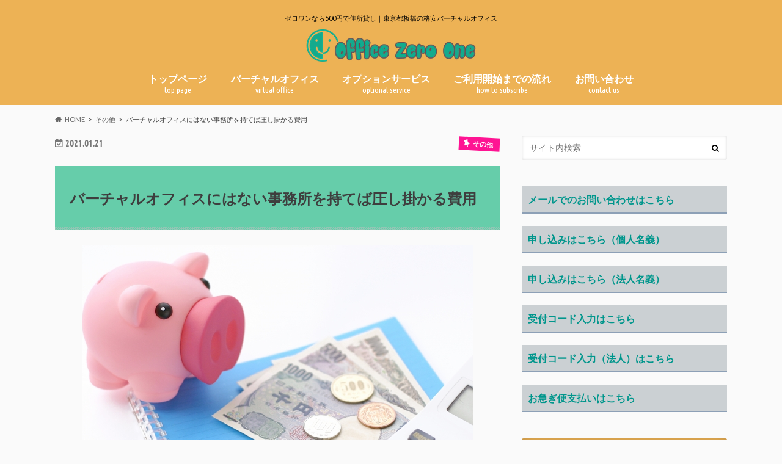

--- FILE ---
content_type: text/html; charset=UTF-8
request_url: https://office-zero1.net/blog75/uncategorized
body_size: 20445
content:
<!doctype html>
<!--[if lt IE 7]><html dir="ltr" lang="ja" prefix="og: https://ogp.me/ns#" class="no-js lt-ie9 lt-ie8 lt-ie7"><![endif]-->
<!--[if (IE 7)&!(IEMobile)]><html dir="ltr" lang="ja" prefix="og: https://ogp.me/ns#" class="no-js lt-ie9 lt-ie8"><![endif]-->
<!--[if (IE 8)&!(IEMobile)]><html dir="ltr" lang="ja" prefix="og: https://ogp.me/ns#" class="no-js lt-ie9"><![endif]-->
<!--[if gt IE 8]><!--> <html dir="ltr" lang="ja" prefix="og: https://ogp.me/ns#" class="no-js"><!--<![endif]-->

<head>
<meta charset="utf-8">
<meta http-equiv="X-UA-Compatible" content="IE=edge">


<meta name="HandheldFriendly" content="True">
<meta name="MobileOptimized" content="320">
<meta name="viewport" content="width=device-width, initial-scale=1.0, minimum-scale=1.0, maximum-scale=1.0, user-scalable=no">


<link rel="apple-touch-icon" href="https://office-zero1.net/wp-content/uploads/2017/04/fav_144.png">
<link rel="icon" href="https://office-zero1.net/wp-content/uploads/2017/04/fav_32.png">

<link rel="pingback" href="https://office-zero1.net/xmlrpc.php">

<!--[if IE]>
<link rel="shortcut icon" href="https://office-zero1.net/wp-content/themes/hummingbird/library/images/favicon.ico">
<![endif]-->
<!--[if lt IE 9]>
<script src="//html5shiv.googlecode.com/svn/trunk/html5.js"></script>
<script src="//css3-mediaqueries-js.googlecode.com/svn/trunk/css3-mediaqueries.js"></script>
<![endif]-->

<!-- GAタグ -->
<script>
  (function(i,s,o,g,r,a,m){i['GoogleAnalyticsObject']=r;i[r]=i[r]||function(){
  (i[r].q=i[r].q||[]).push(arguments)},i[r].l=1*new Date();a=s.createElement(o),
  m=s.getElementsByTagName(o)[0];a.async=1;a.src=g;m.parentNode.insertBefore(a,m)
  })(window,document,'script','//www.google-analytics.com/analytics.js','ga');

  ga('create', 'UA-101746080-1', 'auto');
  ga('send', 'pageview');

</script>

<meta name="google-site-verification" content="k1rJ-ogoFo-fangdAyZpJnXQwf3CXOIblwHMnjmydlk" />


		<!-- All in One SEO 4.5.1.1 - aioseo.com -->
		<title>バーチャルオフィスにはない事務所を持てば圧し掛かる費用</title>
		<meta name="description" content="起業し事務所を構えれば、働ける環境を整えなければなりません。その際に掛かる費用は安くはありません。個人事業主が" />
		<meta name="robots" content="max-image-preview:large" />
		<meta name="google-site-verification" content="0PWZmRI4s9c0-HfmdzFmAu59hTEU4FDI79BFyfc7xsg" />
		<meta name="keywords" content="その他" />
		<link rel="canonical" href="https://office-zero1.net/blog75/uncategorized" />
		<meta name="generator" content="All in One SEO (AIOSEO) 4.5.1.1" />
		<meta property="og:locale" content="ja_JP" />
		<meta property="og:site_name" content="ゼロワンなら500円で住所貸し｜東京都板橋の格安バーチャルオフィス" />
		<meta property="og:type" content="article" />
		<meta property="og:title" content="バーチャルオフィスにはない事務所を持てば圧し掛かる費用" />
		<meta property="og:description" content="起業し事務所を構えれば、働ける環境を整えなければなりません。その際に掛かる費用は安くはありません。個人事業主が" />
		<meta property="og:url" content="https://office-zero1.net/blog75/uncategorized" />
		<meta property="article:published_time" content="2021-01-21T05:26:15+00:00" />
		<meta property="article:modified_time" content="2021-01-22T05:01:48+00:00" />
		<meta name="twitter:card" content="summary" />
		<meta name="twitter:title" content="バーチャルオフィスにはない事務所を持てば圧し掛かる費用" />
		<meta name="twitter:description" content="起業し事務所を構えれば、働ける環境を整えなければなりません。その際に掛かる費用は安くはありません。個人事業主が" />
		<meta name="google" content="nositelinkssearchbox" />
		<script type="application/ld+json" class="aioseo-schema">
			{"@context":"https:\/\/schema.org","@graph":[{"@type":"Article","@id":"https:\/\/office-zero1.net\/blog75\/uncategorized#article","name":"\u30d0\u30fc\u30c1\u30e3\u30eb\u30aa\u30d5\u30a3\u30b9\u306b\u306f\u306a\u3044\u4e8b\u52d9\u6240\u3092\u6301\u3066\u3070\u5727\u3057\u639b\u304b\u308b\u8cbb\u7528","headline":"\u30d0\u30fc\u30c1\u30e3\u30eb\u30aa\u30d5\u30a3\u30b9\u306b\u306f\u306a\u3044\u4e8b\u52d9\u6240\u3092\u6301\u3066\u3070\u5727\u3057\u639b\u304b\u308b\u8cbb\u7528","author":{"@id":"https:\/\/office-zero1.net\/author\/officezero1#author"},"publisher":{"@id":"https:\/\/office-zero1.net\/#organization"},"image":{"@type":"ImageObject","url":"https:\/\/office-zero1.net\/wp-content\/uploads\/2021\/01\/bde1668a2d0b819280b969e4deda06bd.jpg","width":640,"height":427},"datePublished":"2021-01-21T05:26:15+09:00","dateModified":"2021-01-22T05:01:48+09:00","inLanguage":"ja","mainEntityOfPage":{"@id":"https:\/\/office-zero1.net\/blog75\/uncategorized#webpage"},"isPartOf":{"@id":"https:\/\/office-zero1.net\/blog75\/uncategorized#webpage"},"articleSection":"\u305d\u306e\u4ed6"},{"@type":"BreadcrumbList","@id":"https:\/\/office-zero1.net\/blog75\/uncategorized#breadcrumblist","itemListElement":[{"@type":"ListItem","@id":"https:\/\/office-zero1.net\/#listItem","position":1,"name":"\u5bb6","item":"https:\/\/office-zero1.net\/","nextItem":"https:\/\/office-zero1.net\/blog75\/#listItem"},{"@type":"ListItem","@id":"https:\/\/office-zero1.net\/blog75\/#listItem","position":2,"name":"\u30d0\u30fc\u30c1\u30e3\u30eb\u30aa\u30d5\u30a3\u30b9\u306b\u306f\u306a\u3044\u4e8b\u52d9\u6240\u3092\u6301\u3066\u3070\u5727\u3057\u639b\u304b\u308b\u8cbb\u7528","previousItem":"https:\/\/office-zero1.net\/#listItem"}]},{"@type":"Organization","@id":"https:\/\/office-zero1.net\/#organization","name":"\u30bc\u30ed\u30ef\u30f3\u306a\u3089500\u5186\u3067\u4f4f\u6240\u8cb8\u3057\uff5c\u6771\u4eac\u90fd\u677f\u6a4b\u306e\u683c\u5b89\u30d0\u30fc\u30c1\u30e3\u30eb\u30aa\u30d5\u30a3\u30b9","url":"https:\/\/office-zero1.net\/"},{"@type":"Person","@id":"https:\/\/office-zero1.net\/author\/officezero1#author","url":"https:\/\/office-zero1.net\/author\/officezero1","name":"officezero1","image":{"@type":"ImageObject","@id":"https:\/\/office-zero1.net\/blog75\/uncategorized#authorImage","url":"https:\/\/secure.gravatar.com\/avatar\/a32a7d784678403b1a1881ce5fdd61b7?s=96&d=mm&r=g","width":96,"height":96,"caption":"officezero1"}},{"@type":"WebPage","@id":"https:\/\/office-zero1.net\/blog75\/uncategorized#webpage","url":"https:\/\/office-zero1.net\/blog75\/uncategorized","name":"\u30d0\u30fc\u30c1\u30e3\u30eb\u30aa\u30d5\u30a3\u30b9\u306b\u306f\u306a\u3044\u4e8b\u52d9\u6240\u3092\u6301\u3066\u3070\u5727\u3057\u639b\u304b\u308b\u8cbb\u7528","description":"\u8d77\u696d\u3057\u4e8b\u52d9\u6240\u3092\u69cb\u3048\u308c\u3070\u3001\u50cd\u3051\u308b\u74b0\u5883\u3092\u6574\u3048\u306a\u3051\u308c\u3070\u306a\u308a\u307e\u305b\u3093\u3002\u305d\u306e\u969b\u306b\u639b\u304b\u308b\u8cbb\u7528\u306f\u5b89\u304f\u306f\u3042\u308a\u307e\u305b\u3093\u3002\u500b\u4eba\u4e8b\u696d\u4e3b\u304c","inLanguage":"ja","isPartOf":{"@id":"https:\/\/office-zero1.net\/#website"},"breadcrumb":{"@id":"https:\/\/office-zero1.net\/blog75\/uncategorized#breadcrumblist"},"author":{"@id":"https:\/\/office-zero1.net\/author\/officezero1#author"},"creator":{"@id":"https:\/\/office-zero1.net\/author\/officezero1#author"},"image":{"@type":"ImageObject","url":"https:\/\/office-zero1.net\/wp-content\/uploads\/2021\/01\/bde1668a2d0b819280b969e4deda06bd.jpg","@id":"https:\/\/office-zero1.net\/blog75\/uncategorized\/#mainImage","width":640,"height":427},"primaryImageOfPage":{"@id":"https:\/\/office-zero1.net\/blog75\/uncategorized#mainImage"},"datePublished":"2021-01-21T05:26:15+09:00","dateModified":"2021-01-22T05:01:48+09:00"},{"@type":"WebSite","@id":"https:\/\/office-zero1.net\/#website","url":"https:\/\/office-zero1.net\/","name":"\u30bc\u30ed\u30ef\u30f3\u306a\u3089500\u5186\u3067\u4f4f\u6240\u8cb8\u3057\uff5c\u6771\u4eac\u90fd\u677f\u6a4b\u306e\u683c\u5b89\u30d0\u30fc\u30c1\u30e3\u30eb\u30aa\u30d5\u30a3\u30b9","description":"\u30bc\u30ed\u30ef\u30f3\u306a\u3089500\u5186\u3067\u4f4f\u6240\u8cb8\u3057\uff5c\u6771\u4eac\u90fd\u677f\u6a4b\u306e\u683c\u5b89\u30d0\u30fc\u30c1\u30e3\u30eb\u30aa\u30d5\u30a3\u30b9","inLanguage":"ja","publisher":{"@id":"https:\/\/office-zero1.net\/#organization"}}]}
		</script>
		<!-- All in One SEO -->

<link rel='dns-prefetch' href='//ajax.googleapis.com' />
<link rel='dns-prefetch' href='//fonts.googleapis.com' />
<link rel='dns-prefetch' href='//maxcdn.bootstrapcdn.com' />
<link rel='dns-prefetch' href='//s.w.org' />
<link rel="alternate" type="application/rss+xml" title="ゼロワンなら500円で住所貸し｜東京都板橋の格安バーチャルオフィス &raquo; フィード" href="https://office-zero1.net/feed" />
<link rel="alternate" type="application/rss+xml" title="ゼロワンなら500円で住所貸し｜東京都板橋の格安バーチャルオフィス &raquo; コメントフィード" href="https://office-zero1.net/comments/feed" />
<link rel="alternate" type="application/rss+xml" title="ゼロワンなら500円で住所貸し｜東京都板橋の格安バーチャルオフィス &raquo; バーチャルオフィスにはない事務所を持てば圧し掛かる費用 のコメントのフィード" href="https://office-zero1.net/blog75/uncategorized/feed" />
<script type="text/javascript">
window._wpemojiSettings = {"baseUrl":"https:\/\/s.w.org\/images\/core\/emoji\/14.0.0\/72x72\/","ext":".png","svgUrl":"https:\/\/s.w.org\/images\/core\/emoji\/14.0.0\/svg\/","svgExt":".svg","source":{"concatemoji":"https:\/\/office-zero1.net\/wp-includes\/js\/wp-emoji-release.min.js"}};
/*! This file is auto-generated */
!function(e,a,t){var n,r,o,i=a.createElement("canvas"),p=i.getContext&&i.getContext("2d");function s(e,t){var a=String.fromCharCode,e=(p.clearRect(0,0,i.width,i.height),p.fillText(a.apply(this,e),0,0),i.toDataURL());return p.clearRect(0,0,i.width,i.height),p.fillText(a.apply(this,t),0,0),e===i.toDataURL()}function c(e){var t=a.createElement("script");t.src=e,t.defer=t.type="text/javascript",a.getElementsByTagName("head")[0].appendChild(t)}for(o=Array("flag","emoji"),t.supports={everything:!0,everythingExceptFlag:!0},r=0;r<o.length;r++)t.supports[o[r]]=function(e){if(!p||!p.fillText)return!1;switch(p.textBaseline="top",p.font="600 32px Arial",e){case"flag":return s([127987,65039,8205,9895,65039],[127987,65039,8203,9895,65039])?!1:!s([55356,56826,55356,56819],[55356,56826,8203,55356,56819])&&!s([55356,57332,56128,56423,56128,56418,56128,56421,56128,56430,56128,56423,56128,56447],[55356,57332,8203,56128,56423,8203,56128,56418,8203,56128,56421,8203,56128,56430,8203,56128,56423,8203,56128,56447]);case"emoji":return!s([129777,127995,8205,129778,127999],[129777,127995,8203,129778,127999])}return!1}(o[r]),t.supports.everything=t.supports.everything&&t.supports[o[r]],"flag"!==o[r]&&(t.supports.everythingExceptFlag=t.supports.everythingExceptFlag&&t.supports[o[r]]);t.supports.everythingExceptFlag=t.supports.everythingExceptFlag&&!t.supports.flag,t.DOMReady=!1,t.readyCallback=function(){t.DOMReady=!0},t.supports.everything||(n=function(){t.readyCallback()},a.addEventListener?(a.addEventListener("DOMContentLoaded",n,!1),e.addEventListener("load",n,!1)):(e.attachEvent("onload",n),a.attachEvent("onreadystatechange",function(){"complete"===a.readyState&&t.readyCallback()})),(e=t.source||{}).concatemoji?c(e.concatemoji):e.wpemoji&&e.twemoji&&(c(e.twemoji),c(e.wpemoji)))}(window,document,window._wpemojiSettings);
</script>
<style type="text/css">
img.wp-smiley,
img.emoji {
	display: inline !important;
	border: none !important;
	box-shadow: none !important;
	height: 1em !important;
	width: 1em !important;
	margin: 0 0.07em !important;
	vertical-align: -0.1em !important;
	background: none !important;
	padding: 0 !important;
}
</style>
	<link rel='stylesheet' id='wp-block-library-css'  href='https://office-zero1.net/wp-includes/css/dist/block-library/style.min.css' type='text/css' media='all' />
<link rel='stylesheet' id='tablepresstable-buildindexcss-css'  href='https://office-zero1.net/wp-content/plugins/tablepress/blocks/table/build/index.css' type='text/css' media='all' />
<style id='global-styles-inline-css' type='text/css'>
body{--wp--preset--color--black: #000000;--wp--preset--color--cyan-bluish-gray: #abb8c3;--wp--preset--color--white: #ffffff;--wp--preset--color--pale-pink: #f78da7;--wp--preset--color--vivid-red: #cf2e2e;--wp--preset--color--luminous-vivid-orange: #ff6900;--wp--preset--color--luminous-vivid-amber: #fcb900;--wp--preset--color--light-green-cyan: #7bdcb5;--wp--preset--color--vivid-green-cyan: #00d084;--wp--preset--color--pale-cyan-blue: #8ed1fc;--wp--preset--color--vivid-cyan-blue: #0693e3;--wp--preset--color--vivid-purple: #9b51e0;--wp--preset--gradient--vivid-cyan-blue-to-vivid-purple: linear-gradient(135deg,rgba(6,147,227,1) 0%,rgb(155,81,224) 100%);--wp--preset--gradient--light-green-cyan-to-vivid-green-cyan: linear-gradient(135deg,rgb(122,220,180) 0%,rgb(0,208,130) 100%);--wp--preset--gradient--luminous-vivid-amber-to-luminous-vivid-orange: linear-gradient(135deg,rgba(252,185,0,1) 0%,rgba(255,105,0,1) 100%);--wp--preset--gradient--luminous-vivid-orange-to-vivid-red: linear-gradient(135deg,rgba(255,105,0,1) 0%,rgb(207,46,46) 100%);--wp--preset--gradient--very-light-gray-to-cyan-bluish-gray: linear-gradient(135deg,rgb(238,238,238) 0%,rgb(169,184,195) 100%);--wp--preset--gradient--cool-to-warm-spectrum: linear-gradient(135deg,rgb(74,234,220) 0%,rgb(151,120,209) 20%,rgb(207,42,186) 40%,rgb(238,44,130) 60%,rgb(251,105,98) 80%,rgb(254,248,76) 100%);--wp--preset--gradient--blush-light-purple: linear-gradient(135deg,rgb(255,206,236) 0%,rgb(152,150,240) 100%);--wp--preset--gradient--blush-bordeaux: linear-gradient(135deg,rgb(254,205,165) 0%,rgb(254,45,45) 50%,rgb(107,0,62) 100%);--wp--preset--gradient--luminous-dusk: linear-gradient(135deg,rgb(255,203,112) 0%,rgb(199,81,192) 50%,rgb(65,88,208) 100%);--wp--preset--gradient--pale-ocean: linear-gradient(135deg,rgb(255,245,203) 0%,rgb(182,227,212) 50%,rgb(51,167,181) 100%);--wp--preset--gradient--electric-grass: linear-gradient(135deg,rgb(202,248,128) 0%,rgb(113,206,126) 100%);--wp--preset--gradient--midnight: linear-gradient(135deg,rgb(2,3,129) 0%,rgb(40,116,252) 100%);--wp--preset--duotone--dark-grayscale: url('#wp-duotone-dark-grayscale');--wp--preset--duotone--grayscale: url('#wp-duotone-grayscale');--wp--preset--duotone--purple-yellow: url('#wp-duotone-purple-yellow');--wp--preset--duotone--blue-red: url('#wp-duotone-blue-red');--wp--preset--duotone--midnight: url('#wp-duotone-midnight');--wp--preset--duotone--magenta-yellow: url('#wp-duotone-magenta-yellow');--wp--preset--duotone--purple-green: url('#wp-duotone-purple-green');--wp--preset--duotone--blue-orange: url('#wp-duotone-blue-orange');--wp--preset--font-size--small: 13px;--wp--preset--font-size--medium: 20px;--wp--preset--font-size--large: 36px;--wp--preset--font-size--x-large: 42px;}.has-black-color{color: var(--wp--preset--color--black) !important;}.has-cyan-bluish-gray-color{color: var(--wp--preset--color--cyan-bluish-gray) !important;}.has-white-color{color: var(--wp--preset--color--white) !important;}.has-pale-pink-color{color: var(--wp--preset--color--pale-pink) !important;}.has-vivid-red-color{color: var(--wp--preset--color--vivid-red) !important;}.has-luminous-vivid-orange-color{color: var(--wp--preset--color--luminous-vivid-orange) !important;}.has-luminous-vivid-amber-color{color: var(--wp--preset--color--luminous-vivid-amber) !important;}.has-light-green-cyan-color{color: var(--wp--preset--color--light-green-cyan) !important;}.has-vivid-green-cyan-color{color: var(--wp--preset--color--vivid-green-cyan) !important;}.has-pale-cyan-blue-color{color: var(--wp--preset--color--pale-cyan-blue) !important;}.has-vivid-cyan-blue-color{color: var(--wp--preset--color--vivid-cyan-blue) !important;}.has-vivid-purple-color{color: var(--wp--preset--color--vivid-purple) !important;}.has-black-background-color{background-color: var(--wp--preset--color--black) !important;}.has-cyan-bluish-gray-background-color{background-color: var(--wp--preset--color--cyan-bluish-gray) !important;}.has-white-background-color{background-color: var(--wp--preset--color--white) !important;}.has-pale-pink-background-color{background-color: var(--wp--preset--color--pale-pink) !important;}.has-vivid-red-background-color{background-color: var(--wp--preset--color--vivid-red) !important;}.has-luminous-vivid-orange-background-color{background-color: var(--wp--preset--color--luminous-vivid-orange) !important;}.has-luminous-vivid-amber-background-color{background-color: var(--wp--preset--color--luminous-vivid-amber) !important;}.has-light-green-cyan-background-color{background-color: var(--wp--preset--color--light-green-cyan) !important;}.has-vivid-green-cyan-background-color{background-color: var(--wp--preset--color--vivid-green-cyan) !important;}.has-pale-cyan-blue-background-color{background-color: var(--wp--preset--color--pale-cyan-blue) !important;}.has-vivid-cyan-blue-background-color{background-color: var(--wp--preset--color--vivid-cyan-blue) !important;}.has-vivid-purple-background-color{background-color: var(--wp--preset--color--vivid-purple) !important;}.has-black-border-color{border-color: var(--wp--preset--color--black) !important;}.has-cyan-bluish-gray-border-color{border-color: var(--wp--preset--color--cyan-bluish-gray) !important;}.has-white-border-color{border-color: var(--wp--preset--color--white) !important;}.has-pale-pink-border-color{border-color: var(--wp--preset--color--pale-pink) !important;}.has-vivid-red-border-color{border-color: var(--wp--preset--color--vivid-red) !important;}.has-luminous-vivid-orange-border-color{border-color: var(--wp--preset--color--luminous-vivid-orange) !important;}.has-luminous-vivid-amber-border-color{border-color: var(--wp--preset--color--luminous-vivid-amber) !important;}.has-light-green-cyan-border-color{border-color: var(--wp--preset--color--light-green-cyan) !important;}.has-vivid-green-cyan-border-color{border-color: var(--wp--preset--color--vivid-green-cyan) !important;}.has-pale-cyan-blue-border-color{border-color: var(--wp--preset--color--pale-cyan-blue) !important;}.has-vivid-cyan-blue-border-color{border-color: var(--wp--preset--color--vivid-cyan-blue) !important;}.has-vivid-purple-border-color{border-color: var(--wp--preset--color--vivid-purple) !important;}.has-vivid-cyan-blue-to-vivid-purple-gradient-background{background: var(--wp--preset--gradient--vivid-cyan-blue-to-vivid-purple) !important;}.has-light-green-cyan-to-vivid-green-cyan-gradient-background{background: var(--wp--preset--gradient--light-green-cyan-to-vivid-green-cyan) !important;}.has-luminous-vivid-amber-to-luminous-vivid-orange-gradient-background{background: var(--wp--preset--gradient--luminous-vivid-amber-to-luminous-vivid-orange) !important;}.has-luminous-vivid-orange-to-vivid-red-gradient-background{background: var(--wp--preset--gradient--luminous-vivid-orange-to-vivid-red) !important;}.has-very-light-gray-to-cyan-bluish-gray-gradient-background{background: var(--wp--preset--gradient--very-light-gray-to-cyan-bluish-gray) !important;}.has-cool-to-warm-spectrum-gradient-background{background: var(--wp--preset--gradient--cool-to-warm-spectrum) !important;}.has-blush-light-purple-gradient-background{background: var(--wp--preset--gradient--blush-light-purple) !important;}.has-blush-bordeaux-gradient-background{background: var(--wp--preset--gradient--blush-bordeaux) !important;}.has-luminous-dusk-gradient-background{background: var(--wp--preset--gradient--luminous-dusk) !important;}.has-pale-ocean-gradient-background{background: var(--wp--preset--gradient--pale-ocean) !important;}.has-electric-grass-gradient-background{background: var(--wp--preset--gradient--electric-grass) !important;}.has-midnight-gradient-background{background: var(--wp--preset--gradient--midnight) !important;}.has-small-font-size{font-size: var(--wp--preset--font-size--small) !important;}.has-medium-font-size{font-size: var(--wp--preset--font-size--medium) !important;}.has-large-font-size{font-size: var(--wp--preset--font-size--large) !important;}.has-x-large-font-size{font-size: var(--wp--preset--font-size--x-large) !important;}
</style>
<link rel='stylesheet' id='contact-form-7-css'  href='https://office-zero1.net/wp-content/plugins/contact-form-7/includes/css/styles.css' type='text/css' media='all' />
<link rel='stylesheet' id='contact-form-7-confirm-css'  href='https://office-zero1.net/wp-content/plugins/contact-form-7-add-confirm/includes/css/styles.css' type='text/css' media='all' />
<link rel='stylesheet' id='toc-screen-css'  href='https://office-zero1.net/wp-content/plugins/table-of-contents-plus/screen.min.css' type='text/css' media='all' />
<link rel='stylesheet' id='whats-new-style-css'  href='https://office-zero1.net/wp-content/plugins/whats-new-genarator/whats-new.css' type='text/css' media='all' />
<link rel='stylesheet' id='style-css'  href='https://office-zero1.net/wp-content/themes/hummingbird/style.css' type='text/css' media='all' />
<link rel='stylesheet' id='child-style-css'  href='https://office-zero1.net/wp-content/themes/hummingbird_custom/style.css' type='text/css' media='all' />
<link rel='stylesheet' id='animate-css'  href='https://office-zero1.net/wp-content/themes/hummingbird_custom/library/css/animate.min.css' type='text/css' media='all' />
<link rel='stylesheet' id='shortcode-css'  href='https://office-zero1.net/wp-content/themes/hummingbird_custom/library/css/shortcode.css' type='text/css' media='all' />
<link rel='stylesheet' id='gf_Ubuntu-css'  href='//fonts.googleapis.com/css?family=Ubuntu+Condensed' type='text/css' media='all' />
<link rel='stylesheet' id='gf_Lato-css'  href='//fonts.googleapis.com/css?family=Lato' type='text/css' media='all' />
<link rel='stylesheet' id='fontawesome-css'  href='//maxcdn.bootstrapcdn.com/font-awesome/4.6.0/css/font-awesome.min.css' type='text/css' media='all' />
<link rel='stylesheet' id='fancybox-css'  href='https://office-zero1.net/wp-content/plugins/easy-fancybox/fancybox/1.5.4/jquery.fancybox.min.css' type='text/css' media='screen' />
<link rel='stylesheet' id='tablepress-default-css'  href='https://office-zero1.net/wp-content/tablepress-combined.min.css' type='text/css' media='all' />
<link rel='stylesheet' id='tablepress-responsive-tables-css'  href='https://office-zero1.net/wp-content/plugins/tablepress-responsive-tables/css/tablepress-responsive.min.css' type='text/css' media='all' />
<link rel='stylesheet' id='jquery-ui-smoothness-css'  href='https://office-zero1.net/wp-content/plugins/contact-form-7/includes/js/jquery-ui/themes/smoothness/jquery-ui.min.css' type='text/css' media='screen' />
<script type='text/javascript' src='//ajax.googleapis.com/ajax/libs/jquery/1.12.4/jquery.min.js' id='jquery-js'></script>
<link rel="https://api.w.org/" href="https://office-zero1.net/wp-json/" /><link rel="alternate" type="application/json" href="https://office-zero1.net/wp-json/wp/v2/posts/2458" /><link rel='shortlink' href='https://office-zero1.net/?p=2458' />
<link rel="alternate" type="application/json+oembed" href="https://office-zero1.net/wp-json/oembed/1.0/embed?url=https%3A%2F%2Foffice-zero1.net%2Fblog75%2Funcategorized" />
<link rel="alternate" type="text/xml+oembed" href="https://office-zero1.net/wp-json/oembed/1.0/embed?url=https%3A%2F%2Foffice-zero1.net%2Fblog75%2Funcategorized&#038;format=xml" />
<style type="text/css">
body{color: #3E3E3E;}
a{color: #008279;}
a:hover{color: #81cbd3;}
#main article footer .post-categories li a,#main article footer .tags a{  background: #008279;  border:1px solid #008279;}
#main article footer .tags a{color:#008279; background: none;}
#main article footer .post-categories li a:hover,#main article footer .tags a:hover{ background:#81cbd3;  border-color:#81cbd3;}
input[type="text"],input[type="password"],input[type="datetime"],input[type="datetime-local"],input[type="date"],input[type="month"],input[type="time"],input[type="week"],input[type="number"],input[type="email"],input[type="url"],input[type="search"],input[type="tel"],input[type="color"],select,textarea,.field { background-color: #FFFFFF;}
/*ヘッダー*/
.header{background: #edb255; color: #000000;}
#logo a,.nav li a,.nav_btn{color: #ffffff;}
#logo a:hover,.nav li a:hover{color:#FFFF00;}
@media only screen and (min-width: 768px) {
.nav ul {background: #0E0E0E;}
.nav li ul.sub-menu li a{color: #BAB4B0;}
}
/*メインエリア*/
.widgettitle {background: #edb255; color:  #000000;}
.widget li a:after{color: #edb255!important;}
/* 投稿ページ */
.entry-content h2{background: #22bf9a;}
.entry-content h3{border-color: #22bf9a;}
.entry-content ul li:before{ background: #22bf9a;}
.entry-content ol li:before{ background: #22bf9a;}
/* カテゴリーラベル */
.post-list-card .post-list .eyecatch .cat-name,.top-post-list .post-list .eyecatch .cat-name,.byline .cat-name,.single .authorbox .author-newpost li .cat-name,.related-box li .cat-name,#top_carousel .cat-name{background: #2dc304; color:  #ffffff;}
/* CTA */
.cta-inner{ background: #0E0E0E;}
/* ボタンの色 */
.btn-wrap a{background: #008279;border: 1px solid #008279;}
.btn-wrap a:hover{background: #81cbd3;}
.btn-wrap.simple a{border:1px solid #008279;color:#008279;}
.btn-wrap.simple a:hover{background:#008279;}
.readmore a{border:1px solid #008279;color:#008279;}
.readmore a:hover{background:#008279;color:#fff;}
/* サイドバー */
.widget a{text-decoration:none; color:#00968c;}
.widget a:hover{color:#dd9933;}
/*フッター*/
#footer-top{background-color: #0E0E0E; color: #CACACA;}
.footer a,#footer-top a{color: #BAB4B0;}
#footer-top .widgettitle{color: #CACACA;}
.footer {background-color: #0E0E0E;color: #CACACA;}
.footer-links li:before{ color: #edb255;}
/* ページネーション */
.pagination a, .pagination span,.page-links a{border-color: #008279; color: #008279;}
.pagination .current,.pagination .current:hover,.page-links ul > li > span{background-color: #008279; border-color: #008279;}
.pagination a:hover, .pagination a:focus,.page-links a:hover, .page-links a:focus{background-color: #008279; color: #fff;}
/* OTHER */
ul.wpp-list li a:before{background: #edb255;color: #000000;}
.blue-btn, .comment-reply-link, #submit { background-color: #008279; }
.blue-btn:hover, .comment-reply-link:hover, #submit:hover, .blue-btn:focus, .comment-reply-link:focus, #submit:focus {background-color: #81cbd3; }
</style>
<style type="text/css">.broken_link, a.broken_link {
	text-decoration: line-through;
}</style><style type="text/css" id="custom-background-css">
body.custom-background { background-color: #fafafa; }
</style>
			<style type="text/css" id="wp-custom-css">
			.btn lightning big a
{
text-color:#fff;
}


.entry-content h2{background:  #4C5CB0;}


.supplement2{
background: #fafad2;
background: rgba(255, 255, 0, .2);
font-size: .92em;
padding: 1em;
margin: 1.5em 0 2em;
-webkit-border-radius: 4px;
-moz-border-radius: 4px;
border-radius: 4px;
border: 1px solid rgba(237, 237, 237, 0.5);}


.longbox {
background:#66cdaa;
padding-top:10px;
padding-bottom:10px;
margin-bottom:50px;
border-bottom: 4px solid;
border-color:#5f9ea0;
font-size:1.4em;
font-weight:bold;
color:#fff;
text-align:center;

}

.entryborder {
padding-bottom:10px;
margin-bottom:50px;
border-bottom: 6px solid;
border-color:#20b2aa;
font-size:1.4em;
font-weight:bold;
color:#333;
text-align:center;

}

.wdbox {
background:#cbd0d3;
border-bottom: 2px solid;
border-color:#8da0b6;
padding-top:10px;
padding-bottom:10px;
padding-left:10px;
margin-bottom:20px;
font-size:1.1em;
font-weight:bold;
font-color: #fff;

}

.boxContainer {
	display: flex;
　　justify-content: space-between;
	display: -moz-flex;
	display: -o-flex;
	display: -webkit-flex;
	display: -ms-flex;
	flex-direction: row;
	-moz-flex-direction: row;
	-o-flex-direction: row;
	-webkit-flex-direction: row;
	-ms-flex-direction: row;
    margin-top: -23px;
justify-content: space-around;
}

/*

#008080

#5f9ea0

#20b2aa

#66cdaa;

.service {

  display: flex;
  align-items: center;
}

.top ul {
display: flex;
  align-items: center;

}


.top ul li {

  margin-left: 5px;

  margin-right: 5px;

}
*/
/*header200817*/
#custom_header.text_bk .header-text, #custom_header.text_bk .btn-wrap a {
border-color: #fff;
background-color:rgba(0,0,0,0.1
);
color: #fff;
font-size:1.2em;
font-weight:700;
color: #fff;
}
		</style>
		  <script type="text/javascript">
    jQuery(function($) {
      $(".wpcf7 input[type='submit']").click(function() {
        $("input[type=file]").each(function() {
          if($(this).val() === "") {
            $(this).remove();
          }
        });
      });
    });
  </script>
</head>

<body class="post-template-default single single-post postid-2458 single-format-standard custom-background">

<div id="container" class=" ">

<header class="header headercenter" role="banner">
<div id="inner-header" class="wrap cf"><h1></h1>
<p class="site_description">ゼロワンなら500円で住所貸し｜東京都板橋の格安バーチャルオフィス</p>

<div id="logo" class="gf">
<h2 class="h1 img"><a href="https://office-zero1.net"><img src="https://office-zero1.net/wp-content/uploads/2017/01/Office-Zero-One_CS5-e1492695058461.png" alt="ゼロワンなら500円で住所貸し｜東京都板橋の格安バーチャルオフィス"></a></h2>
</div>

<nav id="g_nav" role="navigation">

<ul id="menu-%e3%83%8a%e3%83%93%e3%83%a1%e3%83%8b%e3%83%a5%e3%83%bc" class="nav top-nav cf"><li id="menu-item-861" class="menu-item menu-item-type-custom menu-item-object-custom menu-item-861"><a href="https://office-zero1.net/top">トップページ<span class="gf">top page</span></a></li>
<li id="menu-item-61" class="menu-item menu-item-type-post_type menu-item-object-page menu-item-61"><a href="https://office-zero1.net/virtual-office">バーチャルオフィス<span class="gf">virtual office</span></a></li>
<li id="menu-item-107" class="menu-item menu-item-type-post_type menu-item-object-page menu-item-has-children menu-item-107"><a href="https://office-zero1.net/forward-mail">オプションサービス<span class="gf">optional service</span></a>
<ul class="sub-menu">
	<li id="menu-item-1568" class="menu-item menu-item-type-post_type menu-item-object-page menu-item-1568"><a href="https://office-zero1.net/forward-mail">郵便物転送サービス<span class="gf"></span></a></li>
	<li id="menu-item-1570" class="menu-item menu-item-type-post_type menu-item-object-page menu-item-1570"><a href="https://office-zero1.net/telephone-support">電話代行サービス<span class="gf"></span></a></li>
	<li id="menu-item-1569" class="menu-item menu-item-type-post_type menu-item-object-page menu-item-1569"><a href="https://office-zero1.net/website-design">ホームページ制作サービス<span class="gf"></span></a></li>
</ul>
</li>
<li id="menu-item-389" class="menu-item menu-item-type-post_type menu-item-object-page menu-item-has-children menu-item-389"><a href="https://office-zero1.net/how-to-subscribe">ご利用開始までの流れ<span class="gf">how to subscribe</span></a>
<ul class="sub-menu">
	<li id="menu-item-788" class="menu-item menu-item-type-post_type menu-item-object-page menu-item-788"><a href="https://office-zero1.net/qanda">よくある質問<span class="gf">Q &#038; A</span></a></li>
	<li id="menu-item-856" class="menu-item menu-item-type-post_type menu-item-object-page current_page_parent menu-item-856"><a href="https://office-zero1.net/blog">ブログ一覧<span class="gf">blog</span></a></li>
</ul>
</li>
<li id="menu-item-916" class="menu-item menu-item-type-post_type menu-item-object-page menu-item-has-children menu-item-916"><a href="https://office-zero1.net/contact">お問い合わせ<span class="gf">contact us</span></a>
<ul class="sub-menu">
	<li id="menu-item-2190" class="menu-item menu-item-type-post_type menu-item-object-page menu-item-2190"><a href="https://office-zero1.net/qanda">Ｑ＆Ａ（よくある質問）<span class="gf"></span></a></li>
</ul>
</li>
</ul></nav>
<button id="drawerBtn" class="nav_btn"></button>
<script type="text/javascript">
jQuery(function( $ ){
var menu = $('#g_nav'),
    menuBtn = $('#drawerBtn'),
    body = $(document.body),
    menuWidth = menu.outerWidth();

    menuBtn.on('click', function(){
    body.toggleClass('open');
        if(body.hasClass('open')){
            body.animate({'left' : menuWidth }, 300);
            menu.animate({'left' : 0 }, 300);
        } else {
            menu.animate({'left' : -menuWidth }, 300);
            body.animate({'left' : 0 }, 300);
        }
    });
});
</script>

</div>
</header>
<div id="breadcrumb" class="breadcrumb inner wrap cf"><ul itemscope itemtype="http://schema.org/BreadcrumbList"><li itemprop="itemListElement" itemscope itemtype="http://schema.org/ListItem" class="bc_homelink"><a itemprop="item" href="https://office-zero1.net/"><span itemprop="name">HOME</span></a><meta itemprop="position" content="1" /></li><li itemprop="itemListElement" itemscope itemtype="http://schema.org/ListItem"><a itemprop="item" href="https://office-zero1.net/category/uncategorized"><span itemprop="name">その他</span></a><meta itemprop="position" content="2" /></li><li itemprop="itemListElement" itemscope itemtype="http://schema.org/ListItem" class="bc_posttitle"><span itemprop="name">バーチャルオフィスにはない事務所を持てば圧し掛かる費用</span><meta itemprop="position" content="3" /></li></ul></div>
<div id="content">
<div id="inner-content" class="wrap cf">

<main id="main" class="m-all t-all d-5of7 cf" role="main">
<article id="post-2458" class="cf post-2458 post type-post status-publish format-standard has-post-thumbnail hentry category-uncategorized" role="article">
<header class="article-header entry-header animated fadeInDown">
<p class="byline entry-meta vcard cf">
<time class="date gf entry-date updated">2021.01.21</time>
<time class="date gf entry-date undo updated" datetime="2021-01-22">2021.01.22</time>

<span class="cat-name cat-id-1">その他</span><span class="writer" style="display: none;"><span class="name author"><span class="fn">officezero1</span></span></span>
</p>
<h2 class="entry-title single-title" itemprop="headline" rel="bookmark">バーチャルオフィスにはない事務所を持てば圧し掛かる費用</h2>
<figure class="eyecatch animated fadeInUp">
<img width="640" height="427" src="https://office-zero1.net/wp-content/uploads/2021/01/bde1668a2d0b819280b969e4deda06bd.jpg" class="attachment-single-thum size-single-thum wp-post-image" alt="" srcset="https://office-zero1.net/wp-content/uploads/2021/01/bde1668a2d0b819280b969e4deda06bd.jpg 640w, https://office-zero1.net/wp-content/uploads/2021/01/bde1668a2d0b819280b969e4deda06bd-300x200.jpg 300w" sizes="(max-width: 640px) 100vw, 640px" /></figure>
<div class="share short">
<div class="sns">
<ul class="cf">

<li class="twitter"> 
<a target="blank" href="//twitter.com/intent/tweet?url=https%3A%2F%2Foffice-zero1.net%2Fblog75%2Funcategorized&text=%E3%83%90%E3%83%BC%E3%83%81%E3%83%A3%E3%83%AB%E3%82%AA%E3%83%95%E3%82%A3%E3%82%B9%E3%81%AB%E3%81%AF%E3%81%AA%E3%81%84%E4%BA%8B%E5%8B%99%E6%89%80%E3%82%92%E6%8C%81%E3%81%A6%E3%81%B0%E5%9C%A7%E3%81%97%E6%8E%9B%E3%81%8B%E3%82%8B%E8%B2%BB%E7%94%A8&tw_p=tweetbutton" onclick="window.open(this.href, 'tweetwindow', 'width=550, height=450,personalbar=0,toolbar=0,scrollbars=1,resizable=1'); return false;"><i class="fa fa-twitter"></i><span class="text">ポスト</span><span class="count"></span></a>
</li>

<li class="facebook">
<a href="//www.facebook.com/sharer.php?src=bm&u=https%3A%2F%2Foffice-zero1.net%2Fblog75%2Funcategorized&t=%E3%83%90%E3%83%BC%E3%83%81%E3%83%A3%E3%83%AB%E3%82%AA%E3%83%95%E3%82%A3%E3%82%B9%E3%81%AB%E3%81%AF%E3%81%AA%E3%81%84%E4%BA%8B%E5%8B%99%E6%89%80%E3%82%92%E6%8C%81%E3%81%A6%E3%81%B0%E5%9C%A7%E3%81%97%E6%8E%9B%E3%81%8B%E3%82%8B%E8%B2%BB%E7%94%A8" onclick="javascript:window.open(this.href, '', 'menubar=no,toolbar=no,resizable=yes,scrollbars=yes,height=300,width=600');return false;"><i class="fa fa-facebook"></i>
<span class="text">シェア</span><span class="count"></span></a>
</li>


<li class="hatebu">       
<a href="//b.hatena.ne.jp/add?mode=confirm&url=https://office-zero1.net/blog75/uncategorized&title=%E3%83%90%E3%83%BC%E3%83%81%E3%83%A3%E3%83%AB%E3%82%AA%E3%83%95%E3%82%A3%E3%82%B9%E3%81%AB%E3%81%AF%E3%81%AA%E3%81%84%E4%BA%8B%E5%8B%99%E6%89%80%E3%82%92%E6%8C%81%E3%81%A6%E3%81%B0%E5%9C%A7%E3%81%97%E6%8E%9B%E3%81%8B%E3%82%8B%E8%B2%BB%E7%94%A8" onclick="window.open(this.href, 'HBwindow', 'width=600, height=400, menubar=no, toolbar=no, scrollbars=yes'); return false;" target="_blank"><span class="text">はてブ</span><span class="count"></span></a>
</li>

<li class="line">
<a href="//line.me/R/msg/text/?%E3%83%90%E3%83%BC%E3%83%81%E3%83%A3%E3%83%AB%E3%82%AA%E3%83%95%E3%82%A3%E3%82%B9%E3%81%AB%E3%81%AF%E3%81%AA%E3%81%84%E4%BA%8B%E5%8B%99%E6%89%80%E3%82%92%E6%8C%81%E3%81%A6%E3%81%B0%E5%9C%A7%E3%81%97%E6%8E%9B%E3%81%8B%E3%82%8B%E8%B2%BB%E7%94%A8%0Ahttps%3A%2F%2Foffice-zero1.net%2Fblog75%2Funcategorized" target="_blank"><span class="text">送る</span></a>
</li>


<li class="pocket">
<a href="//getpocket.com/edit?url=https://office-zero1.net/blog75/uncategorized&title=バーチャルオフィスにはない事務所を持てば圧し掛かる費用" onclick="window.open(this.href, 'FBwindow', 'width=550, height=350, menubar=no, toolbar=no, scrollbars=yes'); return false;"><i class="fa fa-get-pocket"></i><span class="text">Pocket</span><span class="count"></span></a></li>
</ul>
</div> 
</div></header>



<section class="entry-content cf">


<p>起業し事務所を構えれば、働ける環境を整えなければなりません。その際に掛かる費用は安くはありません。個人事業主が企業すれば、この費用が圧し掛かり、すぐにでも事業で結果を残す必要性があるのです。そういった心配を軽減するバーチャルオフィスのご利用について考えてはいかがでしょう。</p>
<p><span class="b">開業資金は安くはない</span></p>
<p>個人事業主だとしても、年収が800万円を超えてくると、法人として開業した方が、税金も抑えられるメリットがあります。そのため、法人化に切り替える個人事業主の方もいるでしょう。しかし、事務所を借り場所やオフィス備品を買い揃え、光熱費やインターネット回線の開通など開業資金は思っている以上に費用も掛かってくるため、決して簡単に起業しようという気が生まれないケースが多いのです。</p>
<p>しかし、個人事業主で収入が増えれば、収めなければならない税金の額も大きくなるため、法人化した方がメリットがあるのです。また、法人化することで、社会的信頼も高まり事業の発展にも繋がるためしっかりと先のプランも見据えなければいけません。</p>
<p><span class="b">事務所を必要としない事業のバーチャルオフィス</span></p>
<p>個人事業主の方が事務所・作業場を自宅とするケースは非常に多いのですが、法人化するにあたり、自宅住所を企業の住所にすることへの抵抗を持つ方も中にはいらっしゃいます。</p>
<p>例えば、顧客が出張で近場まで来たからと言って、自宅を急に訪れられ困るケースもありますし、事業所を都心部に構えたいけど予算オーバーや通勤に不便など気に入ったオフィスを借りれないケースもあります。</p>
<p>また、現代的なIT関連のビジネスやデザインや作家などの職種の方は、わざわざ事務所を借りる必要性はありませんが、自宅住所を明かしたくないと考えることがあっても、なんら不思議ではありません。</p>
<p>そういった状況を無くすために、バーチャルオフィスを利用することで、自宅の住所を晒すことなく、事業登録に進めるのです。また、契約した住所をホームページのサイトに載せたりして、カモフラージュすることも可能となります。</p>
<p>もちろん、信頼関係あってのビジネスですので、取引先の方にはバーチャルオフィスを利用していることや、作業場となる住所については伝えましょう。そうすることで、急に自宅に来訪されることも、書類やサイトに記載されている住所で他の会社がヒットしたとしても、不安を感じさせるケースも減ります。</p>
<p><span class="b">まとめ</span></p>
<p>事務所を必要とするケースは、従業員が多いケースや潤沢な開業資金があれば問題ないでしょう。しかし、個人事業主やベンチャー企業にとっては、法人化し開業して事務所を持つまでの資金を無駄遣い出来ない状況も考えなければなりません。<br />
そんな時に、バーチャルオフィスを利用することで、コストを抑えて起業まで漕ぎ付けることができるため、プランに加えておくことをオススメします。</p>


</section>


<footer class="article-footer">
<ul class="post-categories">
	<li><a href="https://office-zero1.net/category/uncategorized" rel="category tag">その他</a></li></ul>

<div class="sharewrap wow animated bounceIn" data-wow-delay="0.5s">

<div class="share">
<div class="sns">
<ul class="cf">

<li class="twitter"> 
<a target="blank" href="//twitter.com/intent/tweet?url=https%3A%2F%2Foffice-zero1.net%2Fblog75%2Funcategorized&text=%E3%83%90%E3%83%BC%E3%83%81%E3%83%A3%E3%83%AB%E3%82%AA%E3%83%95%E3%82%A3%E3%82%B9%E3%81%AB%E3%81%AF%E3%81%AA%E3%81%84%E4%BA%8B%E5%8B%99%E6%89%80%E3%82%92%E6%8C%81%E3%81%A6%E3%81%B0%E5%9C%A7%E3%81%97%E6%8E%9B%E3%81%8B%E3%82%8B%E8%B2%BB%E7%94%A8&tw_p=tweetbutton" onclick="window.open(this.href, 'tweetwindow', 'width=550, height=450,personalbar=0,toolbar=0,scrollbars=1,resizable=1'); return false;"><i class="fa fa-twitter"></i><span class="text">ポスト</span><span class="count"></span></a>
</li>

<li class="facebook">
<a href="//www.facebook.com/sharer.php?src=bm&u=https%3A%2F%2Foffice-zero1.net%2Fblog75%2Funcategorized&t=%E3%83%90%E3%83%BC%E3%83%81%E3%83%A3%E3%83%AB%E3%82%AA%E3%83%95%E3%82%A3%E3%82%B9%E3%81%AB%E3%81%AF%E3%81%AA%E3%81%84%E4%BA%8B%E5%8B%99%E6%89%80%E3%82%92%E6%8C%81%E3%81%A6%E3%81%B0%E5%9C%A7%E3%81%97%E6%8E%9B%E3%81%8B%E3%82%8B%E8%B2%BB%E7%94%A8" onclick="javascript:window.open(this.href, '', 'menubar=no,toolbar=no,resizable=yes,scrollbars=yes,height=300,width=600');return false;"><i class="fa fa-facebook"></i>
<span class="text">シェア</span><span class="count"></span></a>
</li>

<li class="hatebu">       
<a href="//b.hatena.ne.jp/add?mode=confirm&url=https://office-zero1.net/blog75/uncategorized&title=%E3%83%90%E3%83%BC%E3%83%81%E3%83%A3%E3%83%AB%E3%82%AA%E3%83%95%E3%82%A3%E3%82%B9%E3%81%AB%E3%81%AF%E3%81%AA%E3%81%84%E4%BA%8B%E5%8B%99%E6%89%80%E3%82%92%E6%8C%81%E3%81%A6%E3%81%B0%E5%9C%A7%E3%81%97%E6%8E%9B%E3%81%8B%E3%82%8B%E8%B2%BB%E7%94%A8" onclick="window.open(this.href, 'HBwindow', 'width=600, height=400, menubar=no, toolbar=no, scrollbars=yes'); return false;" target="_blank"><span class="text">はてブ</span><span class="count"></span></a>
</li>

<li class="line">
<a href="//line.me/R/msg/text/?%E3%83%90%E3%83%BC%E3%83%81%E3%83%A3%E3%83%AB%E3%82%AA%E3%83%95%E3%82%A3%E3%82%B9%E3%81%AB%E3%81%AF%E3%81%AA%E3%81%84%E4%BA%8B%E5%8B%99%E6%89%80%E3%82%92%E6%8C%81%E3%81%A6%E3%81%B0%E5%9C%A7%E3%81%97%E6%8E%9B%E3%81%8B%E3%82%8B%E8%B2%BB%E7%94%A8%0Ahttps%3A%2F%2Foffice-zero1.net%2Fblog75%2Funcategorized" target="_blank"><span class="text">送る</span></a>
</li>

<li class="pocket">
<a href="http://getpocket.com/edit?url=https://office-zero1.net/blog75/uncategorized&title=バーチャルオフィスにはない事務所を持てば圧し掛かる費用" onclick="window.open(this.href, 'FBwindow', 'width=550, height=350, menubar=no, toolbar=no, scrollbars=yes'); return false;"><i class="fa fa-get-pocket"></i><span class="text">Pocket</span><span class="count"></span></a></li>

<li class="feedly">
<a href="https://feedly.com/i/subscription/feed/https://office-zero1.net/feed"  target="blank"><i class="fa fa-rss"></i><span class="text">feedly</span><span class="count"></span></a></li>    
</ul>
</div>
</div></div>

<div class="cta-wrap  wow animated bounceIn" data-wow-delay="0.7s">
<div id="text-9" class="ctawidget widget_text">			<div class="textwidget"><div class="cta-inner cf"><br />
<div class="column-wrap cf "><br />
<div class="d-1of2 t-1of2 m-all "><img src="https://office-zero1.net/wp-content/uploads/2017/01/vertual-office.png" class="aligncenter"></div><br />
<div class="d-1of2 t-1of2 m-all "></p>
<h3 style="text-align:center;"><span style="font-size:12px;">オフィスゼロワンのバーチャルオフィス</span><br />月５００円で提供中</h3>
<p>東京都の住所なのにこの価格。コストパフォーマンスにとことんこだわりました。<br />
<div class="btn-wrap aligncenter rich_yellow"><a href="https://office-zero1.net/virtual-office">詳しく見てみる</a></div><br />
</div><br />
</div><br />
</div>
</div>
		</div></div>


	<div id="respond" class="comment-respond">
		<h3 id="reply-title" class="comment-reply-title">コメントを残す <small><a rel="nofollow" id="cancel-comment-reply-link" href="/blog75/uncategorized#respond" style="display:none;">コメントをキャンセル</a></small></h3><form action="https://office-zero1.net/wp-comments-post.php" method="post" id="commentform" class="comment-form" novalidate><p class="comment-notes"><span id="email-notes">メールアドレスが公開されることはありません。</span> <span class="required-field-message" aria-hidden="true"><span class="required" aria-hidden="true">*</span> が付いている欄は必須項目です</span></p><p class="comment-form-comment"><label for="comment">コメント <span class="required" aria-hidden="true">*</span></label> <textarea id="comment" name="comment" cols="45" rows="8" maxlength="65525" required></textarea></p><p class="comment-form-author"><label for="author">名前 <span class="required" aria-hidden="true">*</span></label> <input id="author" name="author" type="text" value="" size="30" maxlength="245" required /></p>
<p class="comment-form-email"><label for="email">メール <span class="required" aria-hidden="true">*</span></label> <input id="email" name="email" type="email" value="" size="30" maxlength="100" aria-describedby="email-notes" required /></p>
<p class="comment-form-url"><label for="url">サイト</label> <input id="url" name="url" type="url" value="" size="30" maxlength="200" /></p>
<p class="form-submit"><input name="submit" type="submit" id="submit" class="submit" value="コメントを送信" /> <input type='hidden' name='comment_post_ID' value='2458' id='comment_post_ID' />
<input type='hidden' name='comment_parent' id='comment_parent' value='0' />
</p><p style="display: none;"><input type="hidden" id="akismet_comment_nonce" name="akismet_comment_nonce" value="1b8787f8cf" /></p><p style="display: none !important;"><label>&#916;<textarea name="ak_hp_textarea" cols="45" rows="8" maxlength="100"></textarea></label><input type="hidden" id="ak_js_1" name="ak_js" value="144"/><script>document.getElementById( "ak_js_1" ).setAttribute( "value", ( new Date() ).getTime() );</script></p></form>	</div><!-- #respond -->
	<p class="akismet_comment_form_privacy_notice">このサイトはスパムを低減するために Akismet を使っています。<a href="https://akismet.com/privacy/" target="_blank" rel="nofollow noopener">コメントデータの処理方法の詳細はこちらをご覧ください</a>。</p>
</footer>
</article>

  <div class="related-box original-related wow animated bounceIn cf">
    <div class="inbox">
	    <h2 class="related-h h_ttl"><span class="gf">RECOMMEND</span>こちらの記事も人気です。</h2>
		    <div class="related-post">
				<ul class="related-list cf">

  	        <li rel="bookmark" title="スタートアップ企業の基本MVPもバーチャルオフィスから始めよう">
		        <a href="https://office-zero1.net/blog324/uncategorized" rel=\"bookmark" title="スタートアップ企業の基本MVPもバーチャルオフィスから始めよう" class="title">
		        	<figure class="eyecatch">
	        	                <img width="360" height="230" src="https://office-zero1.net/wp-content/uploads/2024/12/cf78bf8f6c97baa21d60c7c12a6bc232-360x230.jpg" class="attachment-home-thum size-home-thum wp-post-image" alt="" loading="lazy" />	        		            </figure>
					<span class="cat-name">その他</span>
					<time class="date gf">2024.12.5</time>
					<h3 class="ttl">
						スタートアップ企業の基本MVPもバーチャルオフィスから始めよう					</h3>
				</a>
	        </li>
  	        <li rel="bookmark" title="なぜ利用者が増えている？バーチャルオフィスでの起業理由">
		        <a href="https://office-zero1.net/blog343/uncategorized" rel=\"bookmark" title="なぜ利用者が増えている？バーチャルオフィスでの起業理由" class="title">
		        	<figure class="eyecatch">
	        	                <img width="360" height="230" src="https://office-zero1.net/wp-content/uploads/2025/02/333975e7dae867fb731f6e9b0b5405e5-360x230.jpg" class="attachment-home-thum size-home-thum wp-post-image" alt="" loading="lazy" />	        		            </figure>
					<span class="cat-name">その他</span>
					<time class="date gf">2025.2.6</time>
					<h3 class="ttl">
						なぜ利用者が増えている？バーチャルオフィスでの起業理由					</h3>
				</a>
	        </li>
  	        <li rel="bookmark" title="バーチャルオフィスで開業！イベントや忘年会などで活躍する司会業">
		        <a href="https://office-zero1.net/blog306/uncategorized" rel=\"bookmark" title="バーチャルオフィスで開業！イベントや忘年会などで活躍する司会業" class="title">
		        	<figure class="eyecatch">
	        	                <img width="360" height="230" src="https://office-zero1.net/wp-content/uploads/2024/10/5a757ab6a383a7a35b120a4ab0e69ce7-360x230.jpg" class="attachment-home-thum size-home-thum wp-post-image" alt="" loading="lazy" />	        		            </figure>
					<span class="cat-name">その他</span>
					<time class="date gf">2024.10.9</time>
					<h3 class="ttl">
						バーチャルオフィスで開業！イベントや忘年会などで活躍する司会業					</h3>
				</a>
	        </li>
  	        <li rel="bookmark" title="バーチャルオフィスとレンタルオフィスの料金タイプの違い">
		        <a href="https://office-zero1.net/blog86/uncategorized" rel=\"bookmark" title="バーチャルオフィスとレンタルオフィスの料金タイプの違い" class="title">
		        	<figure class="eyecatch">
	        	                <img width="308" height="230" src="https://office-zero1.net/wp-content/uploads/2022/08/b0e6f870ab183f289b5abff7d2ad65b3-1.png" class="attachment-home-thum size-home-thum wp-post-image" alt="" loading="lazy" srcset="https://office-zero1.net/wp-content/uploads/2022/08/b0e6f870ab183f289b5abff7d2ad65b3-1.png 2133w, https://office-zero1.net/wp-content/uploads/2022/08/b0e6f870ab183f289b5abff7d2ad65b3-1-300x224.png 300w, https://office-zero1.net/wp-content/uploads/2022/08/b0e6f870ab183f289b5abff7d2ad65b3-1-1024x765.png 1024w, https://office-zero1.net/wp-content/uploads/2022/08/b0e6f870ab183f289b5abff7d2ad65b3-1-768x574.png 768w, https://office-zero1.net/wp-content/uploads/2022/08/b0e6f870ab183f289b5abff7d2ad65b3-1-1536x1147.png 1536w" sizes="(max-width: 308px) 100vw, 308px" />	        		            </figure>
					<span class="cat-name">その他</span>
					<time class="date gf">2022.8.23</time>
					<h3 class="ttl">
						バーチャルオフィスとレンタルオフィスの料金タイプの違い					</h3>
				</a>
	        </li>
  	        <li rel="bookmark" title="個人事業主が住所だけ借りるバーチャルオフィスで住民票登録できる？">
		        <a href="https://office-zero1.net/blog177/uncategorized" rel=\"bookmark" title="個人事業主が住所だけ借りるバーチャルオフィスで住民票登録できる？" class="title">
		        	<figure class="eyecatch">
	        	                <img width="360" height="230" src="https://office-zero1.net/wp-content/uploads/2023/08/ac043f6746517ff18d2248cfa4af5b9e-360x230.jpg" class="attachment-home-thum size-home-thum wp-post-image" alt="" loading="lazy" />	        		            </figure>
					<span class="cat-name">その他</span>
					<time class="date gf">2023.8.22</time>
					<h3 class="ttl">
						個人事業主が住所だけ借りるバーチャルオフィスで住民票登録できる？					</h3>
				</a>
	        </li>
  	        <li rel="bookmark" title="バーチャルオフィスを使って副業をはじめる">
		        <a href="https://office-zero1.net/brog58/uncategorized" rel=\"bookmark" title="バーチャルオフィスを使って副業をはじめる" class="title">
		        	<figure class="eyecatch">
	        	                <img width="360" height="230" src="https://office-zero1.net/wp-content/uploads/2019/01/3be5da6a41750f9431e4ecc8f0e900a5_m-360x230.jpg" class="attachment-home-thum size-home-thum wp-post-image" alt="" loading="lazy" />	        		            </figure>
					<span class="cat-name">その他</span>
					<time class="date gf">2019.1.25</time>
					<h3 class="ttl">
						バーチャルオフィスを使って副業をはじめる					</h3>
				</a>
	        </li>
  	        <li rel="bookmark" title="住宅専用の賃貸物件で起業はNG？バーチャルオフィスの活用">
		        <a href="https://office-zero1.net/blog107/uncategorized" rel=\"bookmark" title="住宅専用の賃貸物件で起業はNG？バーチャルオフィスの活用" class="title">
		        	<figure class="eyecatch">
	        	                <img width="360" height="230" src="https://office-zero1.net/wp-content/uploads/2022/12/981ce393eacb64e782d060c475490885-360x230.jpg" class="attachment-home-thum size-home-thum wp-post-image" alt="" loading="lazy" />	        		            </figure>
					<span class="cat-name">その他</span>
					<time class="date gf">2022.12.16</time>
					<h3 class="ttl">
						住宅専用の賃貸物件で起業はNG？バーチャルオフィスの活用					</h3>
				</a>
	        </li>
  	        <li rel="bookmark" title="バーチャルオフィス利用で起こるヒューマンエラーについて">
		        <a href="https://office-zero1.net/blog198/uncategorized" rel=\"bookmark" title="バーチャルオフィス利用で起こるヒューマンエラーについて" class="title">
		        	<figure class="eyecatch">
	        	                <img width="360" height="230" src="https://office-zero1.net/wp-content/uploads/2023/10/177877be8aca8499c60c11302fd24e13-360x230.jpg" class="attachment-home-thum size-home-thum wp-post-image" alt="" loading="lazy" />	        		            </figure>
					<span class="cat-name">その他</span>
					<time class="date gf">2023.10.18</time>
					<h3 class="ttl">
						バーチャルオフィス利用で起こるヒューマンエラーについて					</h3>
				</a>
	        </li>
  
  			</ul>
	    </div>
    </div>
</div>
  
<div class="authorbox wow animated bounceIn" data-wow-delay="0.5s">
</div>
</main>
<div id="sidebar1" class="sidebar m-all t-all d-2of7 last-col cf" role="complementary">




<div id="search-2" class="widget widget_search"><form role="search" method="get" id="searchform" class="searchform" action="https://office-zero1.net/">
<div>
<label for="s" class="screen-reader-text"></label>
<input type="search" id="s" name="s" value="" placeholder="サイト内検索" /><button type="submit" id="searchsubmit" ><i class="fa fa-search"></i></button>
</div>
</form></div><div id="text-6" class="widget widget_text">			<div class="textwidget"><p class="wdbox"><a href="https://office-zero1.net/contact"><span style="font-color: #d3d3d3;"> メールでのお問い合わせはこちら</span></a></p>
<p class="wdbox"><a href=" https://office-zero1.net/form-private "><span style="font-color: #d3d3d3;"> 申し込みはこちら（個人名義）</span></a></p>
<p class="wdbox"><a href=" https://office-zero1.net/form-corporate "><span style="font-color: #d3d3d3;"> 申し込みはこちら（法人名義）</span></a></p>
<p class="wdbox"><a href=" https://office-zero1.net/code"><span style="font-color: #d3d3d3;"> 受付コード入力はこちら</span></a></p>
<p class="wdbox"><a href=" https://office-zero1.net/code-corporate"><span style="font-color: #d3d3d3;"> 受付コード入力（法人）はこちら</span></a></p>
<p class="wdbox"><a href="https://office-zero1.net/express"><span style="font-color: #d3d3d3;"> お急ぎ便支払いはこちら</span></a></p>
</div>
		</div><div id="text-15" class="widget widget_text"><h4 class="widgettitle"><span>法人銀行口座開設</span></h4>			<div class="textwidget"><p><strong>      ＼バーチャルオフィスでも口座開設可能！／</strong></p>
<p><a href="https://click.j-a-net.jp/2437602/1047916/" target="_blank" rel="nofollow noopener"><img loading="lazy" class="aligncenter" src="https://image.j-a-net.jp/2437602/1047916/" width="300" height="250" border="0" /></a></p>
</div>
		</div><div id="text-16" class="widget widget_text">			<div class="textwidget"><p><a href="https://www.netbk.co.jp/contents/lp/hojin/officezero1/?argument=h2rEemsk&amp;dmai=a6434f7a9d6a0e"><img loading="lazy" class="size-full wp-image-4445 aligncenter" src="https://office-zero1.net/wp-content/uploads/2023/04/Banner_300x250.png" alt="" width="300" height="250" /></a></p>
</div>
		</div>        <div id="newentryimagewidget-2" class="widget widget_newentryimagewidget">            <h4 class="widgettitle"><span>最近の投稿</span></h4>			<ul>
												<li>
			<a class="cf" href="https://office-zero1.net/blog396/staff" title="家族やファンに住所を知られずに郵便物を受け取る【身バレ防止】格安バーチャルオフィス活用法">
						<figure class="eyecatch">
			<img width="360" height="230" src="https://office-zero1.net/wp-content/uploads/2026/01/9dcd18410424d5ba894ad54355dcef30-360x230.jpg" class="attachment-home-thum size-home-thum wp-post-image" alt="" loading="lazy" />			</figure>
						家族やファンに住所を知られずに郵便物を受け取る【身バレ防止】格安バーチャルオフィス活用法			<span class="date gf">2026.01.07</span>
			</a>
			</li>
						<li>
			<a class="cf" href="https://office-zero1.net/blog395/staff" title="【地方在住者向け】東京の住所が使えるバーチャルオフィス活用法｜ネット活動の信頼UPに！">
						<figure class="eyecatch">
			<img width="360" height="230" src="https://office-zero1.net/wp-content/uploads/2026/01/8749b1d894e5880eb5501ad5dfecbf7e-360x230.jpg" class="attachment-home-thum size-home-thum wp-post-image" alt="" loading="lazy" />			</figure>
						【地方在住者向け】東京の住所が使えるバーチャルオフィス活用法｜ネット活動の信頼UPに！			<span class="date gf">2026.01.06</span>
			</a>
			</li>
						<li>
			<a class="cf" href="https://office-zero1.net/blog394/staff" title="【2026年版】東京の格安バーチャルオフィス｜板橋区・渋谷区・新宿区・港区の違いを比較">
						<figure class="eyecatch">
			<img width="360" height="230" src="https://office-zero1.net/wp-content/uploads/2025/12/a98b1120712ae2558c294773114e59b3-360x230.jpg" class="attachment-home-thum size-home-thum wp-post-image" alt="" loading="lazy" />			</figure>
						【2026年版】東京の格安バーチャルオフィス｜板橋区・渋谷区・新宿区・港区の違いを比較			<span class="date gf">2025.12.04</span>
			</a>
			</li>
						<li>
			<a class="cf" href="https://office-zero1.net/blog393/staff" title="【初心者向け】東京で格安バーチャルオフィスを探すならオフィスゼロワン">
						<figure class="eyecatch">
			<img width="360" height="230" src="https://office-zero1.net/wp-content/uploads/2025/12/1ee02d094139b41d0090021ac4503e04-360x230.jpg" class="attachment-home-thum size-home-thum wp-post-image" alt="" loading="lazy" />			</figure>
						【初心者向け】東京で格安バーチャルオフィスを探すならオフィスゼロワン			<span class="date gf">2025.12.03</span>
			</a>
			</li>
						<li>
			<a class="cf" href="https://office-zero1.net/blog392/staff" title="副業でネット販売・ブログを始めた人が、特定商取引法の住所公開にバーチャルオフィスを使うべき理由">
						<figure class="eyecatch">
			<img width="360" height="230" src="https://office-zero1.net/wp-content/uploads/2025/11/a11b4bb3ba448d1fa402ac3dc62cc91f-1-360x230.jpg" class="attachment-home-thum size-home-thum wp-post-image" alt="" loading="lazy" />			</figure>
						副業でネット販売・ブログを始めた人が、特定商取引法の住所公開にバーチャルオフィスを使うべき理由			<span class="date gf">2025.11.07</span>
			</a>
			</li>
						<li>
			<a class="cf" href="https://office-zero1.net/blog391/staff" title="特定商取引法の住所公開に格安バーチャルオフィスは使える？自宅を出さずに安心スタートする方法">
						<figure class="eyecatch">
			<img width="360" height="230" src="https://office-zero1.net/wp-content/uploads/2025/11/a11b4bb3ba448d1fa402ac3dc62cc91f-360x230.jpg" class="attachment-home-thum size-home-thum wp-post-image" alt="" loading="lazy" />			</figure>
						特定商取引法の住所公開に格安バーチャルオフィスは使える？自宅を出さずに安心スタートする方法			<span class="date gf">2025.11.05</span>
			</a>
			</li>
						<li>
			<a class="cf" href="https://office-zero1.net/blog390/staff" title="フリーランスが1人で法人化するには？タイミング・メリット・デメリットを解説">
						<figure class="eyecatch">
			<img width="360" height="230" src="https://office-zero1.net/wp-content/uploads/2025/10/513f3a0811e53a7de868b7f72fa4eb1d-1-360x230.jpg" class="attachment-home-thum size-home-thum wp-post-image" alt="" loading="lazy" />			</figure>
						フリーランスが1人で法人化するには？タイミング・メリット・デメリットを解説			<span class="date gf">2025.10.06</span>
			</a>
			</li>
						<li>
			<a class="cf" href="https://office-zero1.net/blog389/staff" title="“話せるスタッフがいる”という安心感【東京・板橋】の格安バーチャルオフィス「オフィスゼロワン」の魅力">
						<figure class="eyecatch">
			<img width="360" height="230" src="https://office-zero1.net/wp-content/uploads/2025/10/513f3a0811e53a7de868b7f72fa4eb1d-360x230.jpg" class="attachment-home-thum size-home-thum wp-post-image" alt="" loading="lazy" />			</figure>
						“話せるスタッフがいる”という安心感【東京・板橋】の格安バーチャルオフィス「オフィスゼロワン」の魅力			<span class="date gf">2025.10.01</span>
			</a>
			</li>
						<li>
			<a class="cf" href="https://office-zero1.net/blog388/uncategorized" title="賃貸マンションで開業届は出せる？契約書の意外な注意点と解決策">
						<figure class="eyecatch">
			<img width="360" height="230" src="https://office-zero1.net/wp-content/uploads/2025/09/513f3a0811e53a7de868b7f72fa4eb1d-1-360x230.jpg" class="attachment-home-thum size-home-thum wp-post-image" alt="" loading="lazy" />			</figure>
						賃貸マンションで開業届は出せる？契約書の意外な注意点と解決策			<span class="date gf">2025.09.08</span>
			</a>
			</li>
						<li>
			<a class="cf" href="https://office-zero1.net/blog387/uncategorized" title="VTuber・インフルエンサー必見！住所を出さずに荷物・郵便を安全に受け取る方法">
						<figure class="eyecatch">
			<img width="360" height="230" src="https://office-zero1.net/wp-content/uploads/2025/09/513f3a0811e53a7de868b7f72fa4eb1d-360x230.jpg" class="attachment-home-thum size-home-thum wp-post-image" alt="" loading="lazy" />			</figure>
						VTuber・インフルエンサー必見！住所を出さずに荷物・郵便を安全に受け取る方法			<span class="date gf">2025.09.04</span>
			</a>
			</li>
									</ul>
        </div>        <div id="text-7" class="widget widget_text">			<div class="textwidget"><p><a href="https://office-zero1.net/blog">>> <span class="b">ブログ一覧</span></a></p>
</div>
		</div><div id="text-5" class="widget widget_text">			<div class="textwidget"><p><a href="https://office-zero1.net/#riyo"><img src="https://office-zero1.net/wp-content/uploads/2017/07/c0d076b90724dc3ec740cabfa4ed6161.png"></a></p>
</div>
		</div><div id="text-13" class="widget widget_text"><h4 class="widgettitle"><span>B.S.TIMES 40号に掲載されました</span></h4>			<div class="textwidget"><p><a href="https://bs-times.com/vol40/4.html"><img loading="lazy" class="size-medium wp-image-3515 aligncenter" src="https://office-zero1.net/wp-content/uploads/2022/06/B0B3XCT7B4.01._SCLZZZZZZZ_SX500_-212x300.jpg" alt="" width="212" height="300" srcset="https://office-zero1.net/wp-content/uploads/2022/06/B0B3XCT7B4.01._SCLZZZZZZZ_SX500_-212x300.jpg 212w, https://office-zero1.net/wp-content/uploads/2022/06/B0B3XCT7B4.01._SCLZZZZZZZ_SX500_.jpg 354w" sizes="(max-width: 212px) 100vw, 212px" /></a></p>
</div>
		</div><div id="text-10" class="widget widget_text"><h4 class="widgettitle"><span>美人百花8月号に掲載されました</span></h4>			<div class="textwidget"><p><img loading="lazy" class="size-medium wp-image-2543 aligncenter" src="https://office-zero1.net/wp-content/uploads/2021/08/04505d992e0c72e5e571c7ebda0a1342-300x212.jpg" alt="" width="300" height="212" srcset="https://office-zero1.net/wp-content/uploads/2021/08/04505d992e0c72e5e571c7ebda0a1342-300x212.jpg 300w, https://office-zero1.net/wp-content/uploads/2021/08/04505d992e0c72e5e571c7ebda0a1342-1024x724.jpg 1024w, https://office-zero1.net/wp-content/uploads/2021/08/04505d992e0c72e5e571c7ebda0a1342-768x543.jpg 768w, https://office-zero1.net/wp-content/uploads/2021/08/04505d992e0c72e5e571c7ebda0a1342-1536x1087.jpg 1536w, https://office-zero1.net/wp-content/uploads/2021/08/04505d992e0c72e5e571c7ebda0a1342-2048x1449.jpg 2048w, https://office-zero1.net/wp-content/uploads/2021/08/04505d992e0c72e5e571c7ebda0a1342-728x515.jpg 728w" sizes="(max-width: 300px) 100vw, 300px" /></p>
</div>
		</div>
<div id="scrollfix" class="add cf">
<div id="categories-2" class="widget widget_categories"><h4 class="widgettitle"><span>カテゴリ一覧</span></h4>
			<ul>
					<li class="cat-item cat-item-12"><a href="https://office-zero1.net/category/staff">スタッフブログ</a>
</li>
	<li class="cat-item cat-item-5"><a href="https://office-zero1.net/category/virtualoffice">バーチャルオフィスの利用方法と注意点</a>
</li>
	<li class="cat-item cat-item-9"><a href="https://office-zero1.net/category/jitaku">自宅で開業する方法</a>
</li>
	<li class="cat-item cat-item-6"><a href="https://office-zero1.net/category/forward-mail">郵便物転送</a>
</li>
	<li class="cat-item cat-item-1"><a href="https://office-zero1.net/category/uncategorized">その他</a>
</li>
	<li class="cat-item cat-item-8"><a href="https://office-zero1.net/category/%e6%9c%aa%e5%88%86%e9%a1%9e">未分類</a>
</li>
			</ul>

			</div><div id="text-2" class="widget widget_text">			<div class="textwidget"><p style="margin-bottom:80px"></p>
<iframe src="https://www.facebook.com/plugins/page.php?href=https%3A%2F%2Fwww.facebook.com%2F%25E3%2582%25AA%25E3%2583%2595%25E3%2582%25A3%25E3%2582%25B9%25E3%2582%25BC%25E3%2583%25AD%25E3%2583%25AF%25E3%2583%25B3-1033359630101756%2F&tabs=timeline&width=300&height=500&small_header=true&adapt_container_width=true&hide_cover=false&show_facepile=true&appId"  width="100%"  style="border:none;overflow:hidden" scrolling="no" frameborder="0" allowTransparency="true"></iframe></div>
		</div></div>

</div></div>
</div>
<div id="page-top">
	<a href="#header" title="ページトップへ"><i class="fa fa-chevron-up"></i></a>
</div>
<div id="footer-top" class="wow animated fadeIn cf">
	<div class="inner wrap">
				
				
			</div>
</div>

<footer id="footer" class="footer" role="contentinfo">
	<div id="inner-footer" class="wrap cf">
		<nav role="navigation">
			<div class="footer-links cf"><ul id="menu-%e3%83%95%e3%83%83%e3%82%bf%e3%83%bc" class="footer-nav cf"><li id="menu-item-200" class="menu-item menu-item-type-post_type menu-item-object-page menu-item-200"><a href="https://office-zero1.net/company-profile">会社概要<span class="gf"></span></a></li>
<li id="menu-item-240" class="menu-item menu-item-type-post_type menu-item-object-page menu-item-240"><a href="https://office-zero1.net/user-policy">サービス利用規約<span class="gf"></span></a></li>
<li id="menu-item-199" class="menu-item menu-item-type-post_type menu-item-object-page menu-item-199"><a href="https://office-zero1.net/tokutei">特定商取引法に基づく表示<span class="gf"></span></a></li>
<li id="menu-item-202" class="menu-item menu-item-type-post_type menu-item-object-page menu-item-202"><a href="https://office-zero1.net/privacy-policy">個人情報保護方針<span class="gf"></span></a></li>
<li id="menu-item-1873" class="menu-item menu-item-type-post_type menu-item-object-page menu-item-1873"><a href="https://office-zero1.net/form-cancel">解約フォーム<span class="gf"></span></a></li>
<li id="menu-item-1909" class="menu-item menu-item-type-post_type menu-item-object-page menu-item-1909"><a href="https://office-zero1.net/sitemap">サイトマップ<span class="gf"></span></a></li>
</ul></div>		</nav>
		<p class="source-org copyright">&copy;Copyright2026 オフィスゼロワン.All Rights Reserved.</p>
	</div>
</footer>
</div>
<script type='text/javascript' src='https://office-zero1.net/wp-content/plugins/contact-form-7/includes/swv/js/index.js' id='swv-js'></script>
<script type='text/javascript' id='contact-form-7-js-extra'>
/* <![CDATA[ */
var wpcf7 = {"api":{"root":"https:\/\/office-zero1.net\/wp-json\/","namespace":"contact-form-7\/v1"}};
/* ]]> */
</script>
<script type='text/javascript' src='https://office-zero1.net/wp-content/plugins/contact-form-7/includes/js/index.js' id='contact-form-7-js'></script>
<script type='text/javascript' src='https://office-zero1.net/wp-includes/js/jquery/jquery.form.min.js' id='jquery-form-js'></script>
<script type='text/javascript' src='https://office-zero1.net/wp-content/plugins/contact-form-7-add-confirm/includes/js/scripts.js' id='contact-form-7-confirm-js'></script>
<script type='text/javascript' id='toc-front-js-extra'>
/* <![CDATA[ */
var tocplus = {"visibility_show":"\u8868\u793a","visibility_hide":"\u975e\u8868\u793a","width":"Auto"};
/* ]]> */
</script>
<script type='text/javascript' src='https://office-zero1.net/wp-content/plugins/table-of-contents-plus/front.min.js' id='toc-front-js'></script>
<script type='text/javascript' src='https://office-zero1.net/wp-content/themes/hummingbird_custom/library/js/libs/wow.min.js' id='wow-js'></script>
<script type='text/javascript' src='https://office-zero1.net/wp-content/themes/hummingbird_custom/library/js/scripts.js' id='main-js-js'></script>
<script type='text/javascript' src='https://office-zero1.net/wp-content/themes/hummingbird_custom/library/js/libs/modernizr.custom.min.js' id='css-modernizr-js'></script>
<script type='text/javascript' src='https://office-zero1.net/wp-content/plugins/easy-fancybox/fancybox/1.5.4/jquery.fancybox.min.js' id='jquery-fancybox-js'></script>
<script type='text/javascript' id='jquery-fancybox-js-after'>
var fb_timeout, fb_opts={'overlayShow':true,'hideOnOverlayClick':true,'showCloseButton':true,'margin':20,'enableEscapeButton':true,'autoScale':true };
if(typeof easy_fancybox_handler==='undefined'){
var easy_fancybox_handler=function(){
jQuery([".nolightbox","a.wp-block-fileesc_html__button","a.pin-it-button","a[href*='pinterest.com\/pin\/create']","a[href*='facebook.com\/share']","a[href*='twitter.com\/share']"].join(',')).addClass('nofancybox');
jQuery('a.fancybox-close').on('click',function(e){e.preventDefault();jQuery.fancybox.close()});
/* IMG */
var fb_IMG_select=jQuery('a[href*=".jpg" i]:not(.nofancybox,li.nofancybox>a),area[href*=".jpg" i]:not(.nofancybox),a[href*=".png" i]:not(.nofancybox,li.nofancybox>a),area[href*=".png" i]:not(.nofancybox),a[href*=".webp" i]:not(.nofancybox,li.nofancybox>a),area[href*=".webp" i]:not(.nofancybox)');
fb_IMG_select.addClass('fancybox image');
var fb_IMG_sections=jQuery('.gallery,.wp-block-gallery,.tiled-gallery,.wp-block-jetpack-tiled-gallery');
fb_IMG_sections.each(function(){jQuery(this).find(fb_IMG_select).attr('rel','gallery-'+fb_IMG_sections.index(this));});
jQuery('a.fancybox,area.fancybox,.fancybox>a').each(function(){jQuery(this).fancybox(jQuery.extend(true,{},fb_opts,{'transitionIn':'elastic','transitionOut':'elastic','opacity':false,'hideOnContentClick':false,'titleShow':true,'titlePosition':'over','titleFromAlt':true,'showNavArrows':true,'enableKeyboardNav':true,'cyclic':false}))});
};};
var easy_fancybox_auto=function(){setTimeout(function(){jQuery('a#fancybox-auto,#fancybox-auto>a').first().trigger('click')},1000);};
jQuery(easy_fancybox_handler);jQuery(document).on('post-load',easy_fancybox_handler);
jQuery(easy_fancybox_auto);
</script>
<script type='text/javascript' src='https://office-zero1.net/wp-content/plugins/easy-fancybox/vendor/jquery.easing.min.js' id='jquery-easing-js'></script>
<script type='text/javascript' src='https://office-zero1.net/wp-content/plugins/easy-fancybox/vendor/jquery.mousewheel.min.js' id='jquery-mousewheel-js'></script>
<script type='text/javascript' src='https://office-zero1.net/wp-includes/js/jquery/ui/core.min.js' id='jquery-ui-core-js'></script>
<script type='text/javascript' src='https://office-zero1.net/wp-includes/js/jquery/ui/datepicker.min.js' id='jquery-ui-datepicker-js'></script>
<script type='text/javascript' id='jquery-ui-datepicker-js-after'>
jQuery(function(jQuery){jQuery.datepicker.setDefaults({"closeText":"\u9589\u3058\u308b","currentText":"\u4eca\u65e5","monthNames":["1\u6708","2\u6708","3\u6708","4\u6708","5\u6708","6\u6708","7\u6708","8\u6708","9\u6708","10\u6708","11\u6708","12\u6708"],"monthNamesShort":["1\u6708","2\u6708","3\u6708","4\u6708","5\u6708","6\u6708","7\u6708","8\u6708","9\u6708","10\u6708","11\u6708","12\u6708"],"nextText":"\u6b21","prevText":"\u524d","dayNames":["\u65e5\u66dc\u65e5","\u6708\u66dc\u65e5","\u706b\u66dc\u65e5","\u6c34\u66dc\u65e5","\u6728\u66dc\u65e5","\u91d1\u66dc\u65e5","\u571f\u66dc\u65e5"],"dayNamesShort":["\u65e5","\u6708","\u706b","\u6c34","\u6728","\u91d1","\u571f"],"dayNamesMin":["\u65e5","\u6708","\u706b","\u6c34","\u6728","\u91d1","\u571f"],"dateFormat":"yy\u5e74mm\u6708d\u65e5","firstDay":0,"isRTL":false});});
</script>
<script type='text/javascript' src='https://office-zero1.net/wp-content/plugins/contact-form-7/includes/js/html5-fallback.js' id='contact-form-7-html5-fallback-js'></script>
<script type='text/javascript' id='fca_pc_client_js-js-extra'>
/* <![CDATA[ */
var fcaPcEvents = [];
var fcaPcPost = {"title":"\u30d0\u30fc\u30c1\u30e3\u30eb\u30aa\u30d5\u30a3\u30b9\u306b\u306f\u306a\u3044\u4e8b\u52d9\u6240\u3092\u6301\u3066\u3070\u5727\u3057\u639b\u304b\u308b\u8cbb\u7528","type":"post","id":"2458","categories":["\u305d\u306e\u4ed6"]};
var fcaPcOptions = {"pixel_types":[],"ajax_url":"https:\/\/office-zero1.net\/wp-admin\/admin-ajax.php","debug":"","edd_currency":"USD","nonce":"bbfbfc4541","utm_support":"","user_parameters":"","edd_enabled":"","edd_delay":"0","woo_enabled":"","woo_delay":"0","video_enabled":""};
/* ]]> */
</script>
<script type='text/javascript' src='https://office-zero1.net/wp-content/plugins/facebook-conversion-pixel/pixel-cat.min.js' id='fca_pc_client_js-js'></script>
<script type='text/javascript' src='https://office-zero1.net/wp-content/plugins/facebook-conversion-pixel/video.js' id='fca_pc_video_js-js'></script>
<script defer type='text/javascript' src='https://office-zero1.net/wp-content/plugins/akismet/_inc/akismet-frontend.js' id='akismet-frontend-js'></script>
</body>
</html>

--- FILE ---
content_type: text/plain
request_url: https://www.google-analytics.com/j/collect?v=1&_v=j102&a=1676313052&t=pageview&_s=1&dl=https%3A%2F%2Foffice-zero1.net%2Fblog75%2Funcategorized&ul=en-us%40posix&dt=%E3%83%90%E3%83%BC%E3%83%81%E3%83%A3%E3%83%AB%E3%82%AA%E3%83%95%E3%82%A3%E3%82%B9%E3%81%AB%E3%81%AF%E3%81%AA%E3%81%84%E4%BA%8B%E5%8B%99%E6%89%80%E3%82%92%E6%8C%81%E3%81%A6%E3%81%B0%E5%9C%A7%E3%81%97%E6%8E%9B%E3%81%8B%E3%82%8B%E8%B2%BB%E7%94%A8&sr=1280x720&vp=1280x720&_u=IEBAAEABAAAAACAAI~&jid=1659149946&gjid=856041828&cid=971009624.1768833426&tid=UA-101746080-1&_gid=876742097.1768833426&_r=1&_slc=1&z=2085158534
body_size: -451
content:
2,cG-H42CBC72N8